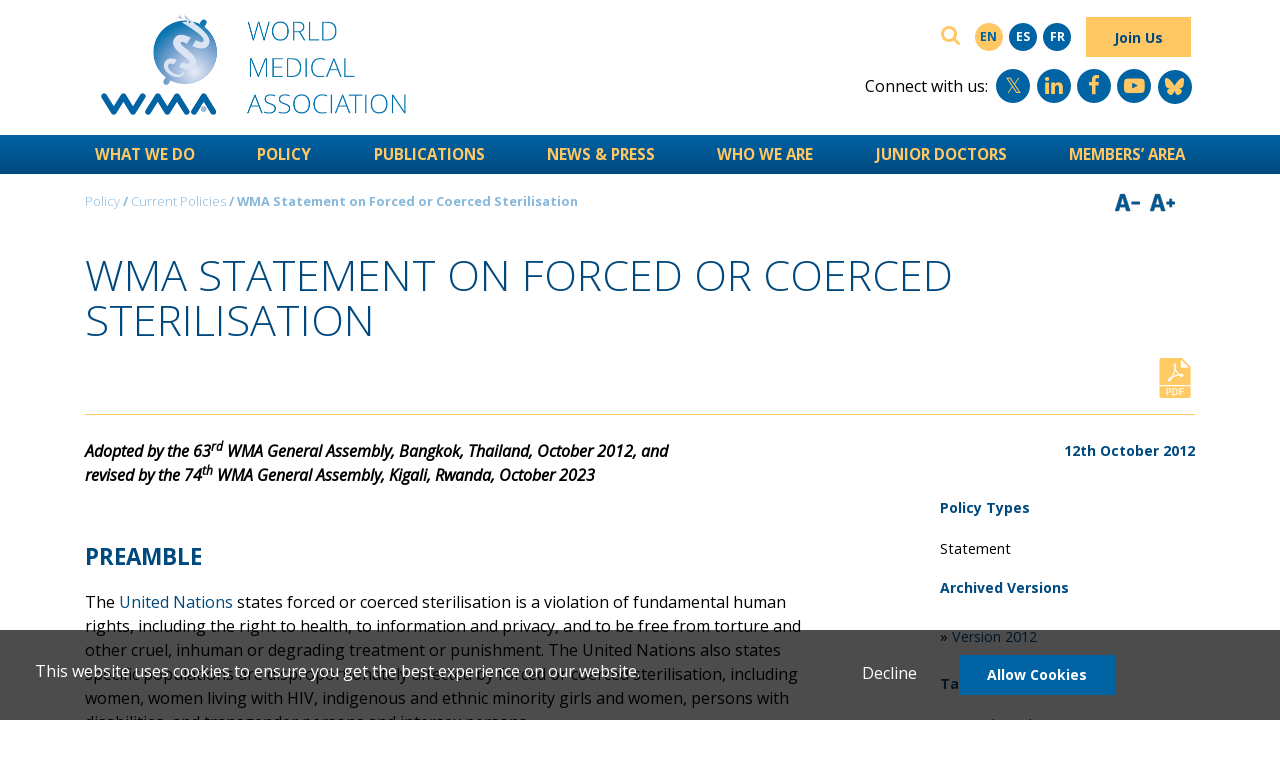

--- FILE ---
content_type: text/html; charset=UTF-8
request_url: https://www.wma.net/policies-post/wma-statement-on-forced-and-coerced-sterilisation/
body_size: 11056
content:
<!DOCTYPE html>
<html lang="en-US" class="no-skrollr">
<head>
    <meta charset="UTF-8">
    <meta name="viewport" content="initial-scale=1.0,user-scalable=no,maximum-scale=1">
    <meta name="apple-mobile-web-app-capable" content="yes">
    <meta name="HandheldFriendly" content="True">
    <link rel="apple-touch-icon-precomposed" sizes="144x144" href="https://www.wma.net/wp-content/themes/med/assets/img/logos/apple-touch-icon-144x144.png" />
    <link rel="apple-touch-icon-precomposed" sizes="152x152" href="https://www.wma.net/wp-content/themes/med/assets/img/logos/apple-touch-icon-152x152.png" />
    <link rel="icon" type="image/png" href="https://www.wma.net/wp-content/themes/med/assets/img/logos/favicon-32x32.png" sizes="32x32" />
    <link rel="icon" type="image/png" href="https://www.wma.net/wp-content/themes/med/assets/img/logos/favicon-16x16.png" sizes="16x16" />
    <meta name="application-name" content="WMA - The World Medical Association-WMA Statement on Forced or Coerced Sterilisation"/>
    <meta name="msapplication-TileColor" content="#FFFFFF" />
    <meta name="msapplication-TileImage" content="https://www.wma.net/wp-content/themes/med/assets/img/logos/mstile-144x144.png" />
    <meta property="og:title" content="WMA - The World Medical Association-WMA Statement on Forced or Coerced Sterilisation" />
        <meta property="og:image" content="https://www.wma.net/wp-content/uploads/2024/07/wma-socail-share-logo.jpg" />
    <meta property="og:image:secure_url" content="https://www.wma.net/wp-content/uploads/2024/07/wma-socail-share-logo.jpg" />
    <meta property="og:image:alt" content="WMA - The World Medical Association" />
    <meta property='og:description' content='WMA - The World Medical Association'/>
    <meta property='og:url' content='https://www.wma.net/policies-post/wma-statement-on-forced-and-coerced-sterilisation/'/>

    <title>WMA Statement on Forced or Coerced Sterilisation &#8211; WMA &#8211; The World Medical Association</title>
<meta name='robots' content='max-image-preview:large' />
<link rel="alternate" hreflang="en" href="https://www.wma.net/policies-post/wma-statement-on-forced-and-coerced-sterilisation/" />
<link rel="alternate" hreflang="es" href="https://www.wma.net/es/policies-post/declaracion-de-la-amm-sobre-la-esterilizacion-forzada/" />
<link rel="alternate" hreflang="fr" href="https://www.wma.net/fr/policies-post/prise-de-position-de-lamm-sur-la-sterilisation-forcee-et-contrainte/" />
<link rel="alternate" hreflang="x-default" href="https://www.wma.net/policies-post/wma-statement-on-forced-and-coerced-sterilisation/" />
<link rel='dns-prefetch' href='//static.hsappstatic.net' />
<link rel='dns-prefetch' href='//www.google.com' />
<link rel='dns-prefetch' href='//www.wcea.education' />
<link rel='dns-prefetch' href='//s.w.org' />
<link rel="alternate" type="application/rss+xml" title="WMA - The World Medical Association &raquo; Feed" href="https://www.wma.net/feed/" />
<link rel="alternate" type="application/rss+xml" title="WMA - The World Medical Association &raquo; Comments Feed" href="https://www.wma.net/comments/feed/" />
<script type="text/javascript">
window._wpemojiSettings = {"baseUrl":"https:\/\/s.w.org\/images\/core\/emoji\/14.0.0\/72x72\/","ext":".png","svgUrl":"https:\/\/s.w.org\/images\/core\/emoji\/14.0.0\/svg\/","svgExt":".svg","source":{"concatemoji":"https:\/\/www.wma.net\/wp-includes\/js\/wp-emoji-release.min.js?ver=6.0.11"}};
/*! This file is auto-generated */
!function(e,a,t){var n,r,o,i=a.createElement("canvas"),p=i.getContext&&i.getContext("2d");function s(e,t){var a=String.fromCharCode,e=(p.clearRect(0,0,i.width,i.height),p.fillText(a.apply(this,e),0,0),i.toDataURL());return p.clearRect(0,0,i.width,i.height),p.fillText(a.apply(this,t),0,0),e===i.toDataURL()}function c(e){var t=a.createElement("script");t.src=e,t.defer=t.type="text/javascript",a.getElementsByTagName("head")[0].appendChild(t)}for(o=Array("flag","emoji"),t.supports={everything:!0,everythingExceptFlag:!0},r=0;r<o.length;r++)t.supports[o[r]]=function(e){if(!p||!p.fillText)return!1;switch(p.textBaseline="top",p.font="600 32px Arial",e){case"flag":return s([127987,65039,8205,9895,65039],[127987,65039,8203,9895,65039])?!1:!s([55356,56826,55356,56819],[55356,56826,8203,55356,56819])&&!s([55356,57332,56128,56423,56128,56418,56128,56421,56128,56430,56128,56423,56128,56447],[55356,57332,8203,56128,56423,8203,56128,56418,8203,56128,56421,8203,56128,56430,8203,56128,56423,8203,56128,56447]);case"emoji":return!s([129777,127995,8205,129778,127999],[129777,127995,8203,129778,127999])}return!1}(o[r]),t.supports.everything=t.supports.everything&&t.supports[o[r]],"flag"!==o[r]&&(t.supports.everythingExceptFlag=t.supports.everythingExceptFlag&&t.supports[o[r]]);t.supports.everythingExceptFlag=t.supports.everythingExceptFlag&&!t.supports.flag,t.DOMReady=!1,t.readyCallback=function(){t.DOMReady=!0},t.supports.everything||(n=function(){t.readyCallback()},a.addEventListener?(a.addEventListener("DOMContentLoaded",n,!1),e.addEventListener("load",n,!1)):(e.attachEvent("onload",n),a.attachEvent("onreadystatechange",function(){"complete"===a.readyState&&t.readyCallback()})),(e=t.source||{}).concatemoji?c(e.concatemoji):e.wpemoji&&e.twemoji&&(c(e.twemoji),c(e.wpemoji)))}(window,document,window._wpemojiSettings);
</script>
<style type="text/css">
img.wp-smiley,
img.emoji {
	display: inline !important;
	border: none !important;
	box-shadow: none !important;
	height: 1em !important;
	width: 1em !important;
	margin: 0 0.07em !important;
	vertical-align: -0.1em !important;
	background: none !important;
	padding: 0 !important;
}
</style>
	<link rel='stylesheet' id='wp-block-library-css'  href='https://www.wma.net/wp-includes/css/dist/block-library/style.min.css?ver=6.0.11' type='text/css' media='all' />
<style id='global-styles-inline-css' type='text/css'>
body{--wp--preset--color--black: #000000;--wp--preset--color--cyan-bluish-gray: #abb8c3;--wp--preset--color--white: #ffffff;--wp--preset--color--pale-pink: #f78da7;--wp--preset--color--vivid-red: #cf2e2e;--wp--preset--color--luminous-vivid-orange: #ff6900;--wp--preset--color--luminous-vivid-amber: #fcb900;--wp--preset--color--light-green-cyan: #7bdcb5;--wp--preset--color--vivid-green-cyan: #00d084;--wp--preset--color--pale-cyan-blue: #8ed1fc;--wp--preset--color--vivid-cyan-blue: #0693e3;--wp--preset--color--vivid-purple: #9b51e0;--wp--preset--gradient--vivid-cyan-blue-to-vivid-purple: linear-gradient(135deg,rgba(6,147,227,1) 0%,rgb(155,81,224) 100%);--wp--preset--gradient--light-green-cyan-to-vivid-green-cyan: linear-gradient(135deg,rgb(122,220,180) 0%,rgb(0,208,130) 100%);--wp--preset--gradient--luminous-vivid-amber-to-luminous-vivid-orange: linear-gradient(135deg,rgba(252,185,0,1) 0%,rgba(255,105,0,1) 100%);--wp--preset--gradient--luminous-vivid-orange-to-vivid-red: linear-gradient(135deg,rgba(255,105,0,1) 0%,rgb(207,46,46) 100%);--wp--preset--gradient--very-light-gray-to-cyan-bluish-gray: linear-gradient(135deg,rgb(238,238,238) 0%,rgb(169,184,195) 100%);--wp--preset--gradient--cool-to-warm-spectrum: linear-gradient(135deg,rgb(74,234,220) 0%,rgb(151,120,209) 20%,rgb(207,42,186) 40%,rgb(238,44,130) 60%,rgb(251,105,98) 80%,rgb(254,248,76) 100%);--wp--preset--gradient--blush-light-purple: linear-gradient(135deg,rgb(255,206,236) 0%,rgb(152,150,240) 100%);--wp--preset--gradient--blush-bordeaux: linear-gradient(135deg,rgb(254,205,165) 0%,rgb(254,45,45) 50%,rgb(107,0,62) 100%);--wp--preset--gradient--luminous-dusk: linear-gradient(135deg,rgb(255,203,112) 0%,rgb(199,81,192) 50%,rgb(65,88,208) 100%);--wp--preset--gradient--pale-ocean: linear-gradient(135deg,rgb(255,245,203) 0%,rgb(182,227,212) 50%,rgb(51,167,181) 100%);--wp--preset--gradient--electric-grass: linear-gradient(135deg,rgb(202,248,128) 0%,rgb(113,206,126) 100%);--wp--preset--gradient--midnight: linear-gradient(135deg,rgb(2,3,129) 0%,rgb(40,116,252) 100%);--wp--preset--duotone--dark-grayscale: url('#wp-duotone-dark-grayscale');--wp--preset--duotone--grayscale: url('#wp-duotone-grayscale');--wp--preset--duotone--purple-yellow: url('#wp-duotone-purple-yellow');--wp--preset--duotone--blue-red: url('#wp-duotone-blue-red');--wp--preset--duotone--midnight: url('#wp-duotone-midnight');--wp--preset--duotone--magenta-yellow: url('#wp-duotone-magenta-yellow');--wp--preset--duotone--purple-green: url('#wp-duotone-purple-green');--wp--preset--duotone--blue-orange: url('#wp-duotone-blue-orange');--wp--preset--font-size--small: 13px;--wp--preset--font-size--medium: 20px;--wp--preset--font-size--large: 36px;--wp--preset--font-size--x-large: 42px;}.has-black-color{color: var(--wp--preset--color--black) !important;}.has-cyan-bluish-gray-color{color: var(--wp--preset--color--cyan-bluish-gray) !important;}.has-white-color{color: var(--wp--preset--color--white) !important;}.has-pale-pink-color{color: var(--wp--preset--color--pale-pink) !important;}.has-vivid-red-color{color: var(--wp--preset--color--vivid-red) !important;}.has-luminous-vivid-orange-color{color: var(--wp--preset--color--luminous-vivid-orange) !important;}.has-luminous-vivid-amber-color{color: var(--wp--preset--color--luminous-vivid-amber) !important;}.has-light-green-cyan-color{color: var(--wp--preset--color--light-green-cyan) !important;}.has-vivid-green-cyan-color{color: var(--wp--preset--color--vivid-green-cyan) !important;}.has-pale-cyan-blue-color{color: var(--wp--preset--color--pale-cyan-blue) !important;}.has-vivid-cyan-blue-color{color: var(--wp--preset--color--vivid-cyan-blue) !important;}.has-vivid-purple-color{color: var(--wp--preset--color--vivid-purple) !important;}.has-black-background-color{background-color: var(--wp--preset--color--black) !important;}.has-cyan-bluish-gray-background-color{background-color: var(--wp--preset--color--cyan-bluish-gray) !important;}.has-white-background-color{background-color: var(--wp--preset--color--white) !important;}.has-pale-pink-background-color{background-color: var(--wp--preset--color--pale-pink) !important;}.has-vivid-red-background-color{background-color: var(--wp--preset--color--vivid-red) !important;}.has-luminous-vivid-orange-background-color{background-color: var(--wp--preset--color--luminous-vivid-orange) !important;}.has-luminous-vivid-amber-background-color{background-color: var(--wp--preset--color--luminous-vivid-amber) !important;}.has-light-green-cyan-background-color{background-color: var(--wp--preset--color--light-green-cyan) !important;}.has-vivid-green-cyan-background-color{background-color: var(--wp--preset--color--vivid-green-cyan) !important;}.has-pale-cyan-blue-background-color{background-color: var(--wp--preset--color--pale-cyan-blue) !important;}.has-vivid-cyan-blue-background-color{background-color: var(--wp--preset--color--vivid-cyan-blue) !important;}.has-vivid-purple-background-color{background-color: var(--wp--preset--color--vivid-purple) !important;}.has-black-border-color{border-color: var(--wp--preset--color--black) !important;}.has-cyan-bluish-gray-border-color{border-color: var(--wp--preset--color--cyan-bluish-gray) !important;}.has-white-border-color{border-color: var(--wp--preset--color--white) !important;}.has-pale-pink-border-color{border-color: var(--wp--preset--color--pale-pink) !important;}.has-vivid-red-border-color{border-color: var(--wp--preset--color--vivid-red) !important;}.has-luminous-vivid-orange-border-color{border-color: var(--wp--preset--color--luminous-vivid-orange) !important;}.has-luminous-vivid-amber-border-color{border-color: var(--wp--preset--color--luminous-vivid-amber) !important;}.has-light-green-cyan-border-color{border-color: var(--wp--preset--color--light-green-cyan) !important;}.has-vivid-green-cyan-border-color{border-color: var(--wp--preset--color--vivid-green-cyan) !important;}.has-pale-cyan-blue-border-color{border-color: var(--wp--preset--color--pale-cyan-blue) !important;}.has-vivid-cyan-blue-border-color{border-color: var(--wp--preset--color--vivid-cyan-blue) !important;}.has-vivid-purple-border-color{border-color: var(--wp--preset--color--vivid-purple) !important;}.has-vivid-cyan-blue-to-vivid-purple-gradient-background{background: var(--wp--preset--gradient--vivid-cyan-blue-to-vivid-purple) !important;}.has-light-green-cyan-to-vivid-green-cyan-gradient-background{background: var(--wp--preset--gradient--light-green-cyan-to-vivid-green-cyan) !important;}.has-luminous-vivid-amber-to-luminous-vivid-orange-gradient-background{background: var(--wp--preset--gradient--luminous-vivid-amber-to-luminous-vivid-orange) !important;}.has-luminous-vivid-orange-to-vivid-red-gradient-background{background: var(--wp--preset--gradient--luminous-vivid-orange-to-vivid-red) !important;}.has-very-light-gray-to-cyan-bluish-gray-gradient-background{background: var(--wp--preset--gradient--very-light-gray-to-cyan-bluish-gray) !important;}.has-cool-to-warm-spectrum-gradient-background{background: var(--wp--preset--gradient--cool-to-warm-spectrum) !important;}.has-blush-light-purple-gradient-background{background: var(--wp--preset--gradient--blush-light-purple) !important;}.has-blush-bordeaux-gradient-background{background: var(--wp--preset--gradient--blush-bordeaux) !important;}.has-luminous-dusk-gradient-background{background: var(--wp--preset--gradient--luminous-dusk) !important;}.has-pale-ocean-gradient-background{background: var(--wp--preset--gradient--pale-ocean) !important;}.has-electric-grass-gradient-background{background: var(--wp--preset--gradient--electric-grass) !important;}.has-midnight-gradient-background{background: var(--wp--preset--gradient--midnight) !important;}.has-small-font-size{font-size: var(--wp--preset--font-size--small) !important;}.has-medium-font-size{font-size: var(--wp--preset--font-size--medium) !important;}.has-large-font-size{font-size: var(--wp--preset--font-size--large) !important;}.has-x-large-font-size{font-size: var(--wp--preset--font-size--x-large) !important;}
</style>
<link rel='stylesheet' id='med-main-css'  href='https://www.wma.net/wp-content/themes/med/style.min.css?ver=20161129' type='text/css' media='all' />
<script type='text/javascript' src='https://static.hsappstatic.net/jquery-libs/static-1.48/jquery/jquery-2.1.3.js?ver=2.1.3' id='jQuery-js'></script>
<script type='text/javascript' src='https://www.wma.net/wp-content/themes/med/app.js?ver=20161129' id='med-main-js'></script>
<script type='text/javascript' src='https://www.google.com/recaptcha/api.js?ver=20170104' id='gp-recaptcha-js'></script>
<script type='text/javascript' src='https://www.wcea.education/files/assets/js/resizer.js?ver=4.1.1' id='resizer-js'></script>
<link rel="https://api.w.org/" href="https://www.wma.net/wp-json/" /><link rel="EditURI" type="application/rsd+xml" title="RSD" href="https://www.wma.net/xmlrpc.php?rsd" />
<link rel="wlwmanifest" type="application/wlwmanifest+xml" href="https://www.wma.net/wp-includes/wlwmanifest.xml" /> 
<meta name="generator" content="WordPress 6.0.11" />
<link rel="canonical" href="https://www.wma.net/policies-post/wma-statement-on-forced-and-coerced-sterilisation/" />
<link rel='shortlink' href='https://www.wma.net/?p=6817' />
<link rel="alternate" type="application/json+oembed" href="https://www.wma.net/wp-json/oembed/1.0/embed?url=https%3A%2F%2Fwww.wma.net%2Fpolicies-post%2Fwma-statement-on-forced-and-coerced-sterilisation%2F" />
<link rel="alternate" type="text/xml+oembed" href="https://www.wma.net/wp-json/oembed/1.0/embed?url=https%3A%2F%2Fwww.wma.net%2Fpolicies-post%2Fwma-statement-on-forced-and-coerced-sterilisation%2F&#038;format=xml" />
<meta name="generator" content="WPML ver:4.8.1 stt:1,4,2;" />
    <!-- Start Analytics GA4 -->
        <!-- End Analytics GA4-->
</head>
<body class="policies-template-default single single-policies postid-6817">

<div id="wma-wrapper" class="site">
    <header id="masthead" class="site-header">
        <div class="container">
            <div class="row row_masthead">
                <div id="logo" class="col-sm-12 col-md-6 offset-md-0 text-sm-center text-md-left col-masthead__left">
                    <a href="https://www.wma.net" title="The World Medical Association">
                        <img src="https://www.wma.net/wp-content/themes/med/assets/img/logos/logo_top_en.png" class="img-fluid toleft" alt="The World Medical Association"></a>
                </div><!-- //.col-masthead__left -->
                <div class="col-sm-12 col-md-6 text-xs-center text-md-right col-masthead__right">
                    <div class="row">
                        <div class="col-sm-12 col-md-12 text-md-right col-search">
                            <form class="navbar-form" role="search" action="https://www.wma.net">
                                <div class="input-group">
                                    <input type="hidden" name="search_type" value="general" />
                                    <input name='s' type="text" class="form-control" placeholder="Search..." maxlength="50">
                                    <span class="input-group-btn">
                                        <button type="submit" class="btn btn-default">
                                            <span class="fa fa-search fa">
                                                <span class="sr-only">Search</span>
                                            </span>
                                        </button>
                                    </span>
                                </div>
                            </form>
                            <div class="nav-utility">
                                <ul class='language-switcher'><li class='active-language'><a class='lan' href='#'><span>en</span></a></li><li><a class='lan' href='https://www.wma.net/es/policies-post/declaracion-de-la-amm-sobre-la-esterilizacion-forzada/'><span>es</span></a></li><li><a class='lan' href='https://www.wma.net/fr/policies-post/prise-de-position-de-lamm-sur-la-sterilisation-forcee-et-contrainte/'><span>fr</span></a></li><li><a class='btn wma-btn' href='https://www.wma.net/sign-up/'>Join Us</a></li></ul></ul>                            </div>
                        </div>
                        <!-- Social Media icon -->
                        <div class="col-sm-12 col-md-12 text-md-right col-social">
                            <div class="nav-utility-social">
                                <span>Connect with us: </span><ul class='social-icons'><li><a class='social' href='https://x.com/medwma'><i class='fa fa-twitter' aria-hidden='true'></i></a></li><li><a class='social' href='https://fr.linkedin.com/company/world-medical-association'><i class='fa fa-linkedin' aria-hidden='true'></i></a></li><li><a class='social' href='https://www.facebook.com/WorldMedicalAssociation/'><i class='fa fa-facebook' aria-hidden='true'></i></a></li><li><a class='social' href='https://www.youtube.com/user/worldmedassociation'><i class='fa fa-youtube-play' aria-hidden='true'></i></a></li><li><a class='social' href='https://bsky.app/profile/medwma.bsky.social'><svg xmlns="http://www.w3.org/2000/svg" fill="none" viewBox="0 0 568 501"><path fill="#ffc864" d="M123.121 33.664C188.241 82.553 258.281 181.68 284 234.873c25.719-53.192 95.759-152.32 160.879-201.21C491.866-1.611 568-28.906 568 57.947c0 17.346-9.945 145.713-15.778 166.555-20.275 72.453-94.155 90.933-159.875 79.748C507.222 323.8 536.444 388.56 473.333 453.32c-119.86 122.992-172.272-30.859-185.702-70.281-2.462-7.227-3.614-10.608-3.631-7.733-.017-2.875-1.169.506-3.631 7.733-13.43 39.422-65.842 193.273-185.702 70.281-63.111-64.76-33.89-129.52 80.986-149.071-65.72 11.185-139.6-7.295-159.875-79.748C9.945 203.659 0 75.291 0 57.946 0-28.906 76.135-1.612 123.121 33.664Z"></path></svg></a></li></ul>                            </div>
                        </div>
                        <!-- ./Social Media Icon -->

                    </div><!-- row -->
                </div><!-- //.col-masthead__right -->
            </div><!-- row_masthead -->
            <div class="clearfix"></div>        </div><!-- container -->
        <nav class="main-navigation">
            <div class="container-fluid nav-container">
                <div class="container container-top-nav">
                    
				<a class='mobile-menu-icon animated hidden-lg-up' href=''><i class='fa fa-bars fa-2x'></i></a>
				<a class='mobile-menu-close animated hidden toright' href='' style='display: none;'><i class='fa fa-times-circle fa-2x'></i></a><ul class='main-ul main-nav animated hidden-md-down'>
					<li class='level-1 '>
						<a href='https://www.wma.net/what-we-do/' target='_self' class='level-1-heading'>What We Do</a>
						<div class='level-2'>
							<div class='container'>
								<div class='row'> <!-- Main Row --><hr />
									<div class='col-md-12 col-lg-12'> <!-- Menu Items -->
										<div class='row'> <!-- Level 2 Child Row -->
											<div class='col-md-12 col-lg-4 no-children '><span class='icon see-more-icon plus'><i class='fa fa-plus'></i></span><a href='https://www.wma.net/what-we-do/medical-ethics/' target='_self' class='level-2-heading heading'>Medical Ethics</a><hr/><ul class='level-3'><li class='no-children '><span class='icon no-child'>&nbsp;</span><a href='https://www.wma.net/what-we-do/medical-ethics/declaration-of-geneva/' class='heading' target=''>Declaration of Geneva</a></li><li class='no-children '><span class='icon no-child'>&nbsp;</span><a href='https://www.wma.net/what-we-do/medical-ethics/declaration-of-helsinki/' class='heading' target=''>Declaration of Helsinki</a></li><li class='no-children '><span class='icon no-child'>&nbsp;</span><a href='https://www.wma.net/what-we-do/medical-ethics/declaration-of-tokyo/' class='heading' target=''>Declaration of Tokyo</a></li><li class='no-children '><span class='icon no-child'>&nbsp;</span><a href='https://www.wma.net/what-we-do/medical-ethics/declaration-of-taipei/' class='heading' target=''>Declaration of Taipei</a></li></ul>
											</div>
											<div class='col-md-12 col-lg-4 no-children '><span class='icon see-more-icon plus'><i class='fa fa-plus'></i></span><a href='https://www.wma.net/what-we-do/human-rights/' target='_self' class='level-2-heading heading'>Human Rights</a><hr/><ul class='level-3'><li class='no-children '><span class='icon no-child'>&nbsp;</span><a href='https://www.wma.net/what-we-do/human-rights/right-to-health/' class='heading' target=''>Right to Health</a></li><li class='no-children '><span class='icon no-child'>&nbsp;</span><a href='https://www.wma.net/what-we-do/human-rights/physicians-in-distress/' class='heading' target=''>Physicians in Distress</a></li><li class='no-children '><span class='icon no-child'>&nbsp;</span><a href='https://www.wma.net/what-we-do/human-rights/torture-prevention/' class='heading' target=''>Torture Prevention</a></li><li class='no-children '><span class='icon no-child'>&nbsp;</span><a href='https://www.wma.net/what-we-do/human-rights/women-and-health/' class='heading' target=''>Women and Health</a></li><li class='no-children '><span class='icon no-child'>&nbsp;</span><a href='https://www.wma.net/what-we-do/human-rights/lgbt/' class='heading' target=''>LGBT</a></li></ul>
											</div>
											<div class='col-md-12 col-lg-4 no-children '><span class='icon see-more-icon plus'><i class='fa fa-plus'></i></span><a href='https://www.wma.net/what-we-do/public-health/' target='_self' class='level-2-heading heading'>Public Health</a><hr/><ul class='level-3'><li class='no-children '><span class='icon no-child'>&nbsp;</span><a href='https://www.wma.net/what-we-do/public-health/non-communicable-diseases/' class='heading' target=''>Non-Communicable Diseases</a></li><li class='no-children '><span class='icon no-child'>&nbsp;</span><a href='https://www.wma.net/what-we-do/public-health/communicable-diseases/' class='heading' target=''>Communicable Diseases</a></li><li class='no-children '><span class='icon no-child'>&nbsp;</span><a href='https://www.wma.net/what-we-do/public-health/climate-change/' class='heading' target=''>Climate Change</a></li><li class='no-children '><span class='icon no-child'>&nbsp;</span><a href='https://www.wma.net/what-we-do/public-health/chemicals/' class='heading' target=''>Chemicals</a></li><li class='no-children '><span class='icon no-child'>&nbsp;</span><a href='https://www.wma.net/what-we-do/public-health/green-health/' class='heading' target=''>Green Health</a></li><li class='no-children '><span class='icon no-child'>&nbsp;</span><a href='https://www.wma.net/what-we-do/public-health/social-determinants/' class='heading' target=''>Social Determinants</a></li></ul>
											</div>
										</div> <!-- End Level 2 Child Row -->
										<div class='row'> <!-- Level 2 Child Row -->
											<div class='col-md-12 col-lg-4 no-children '><span class='icon no-child'>&nbsp;</span><a href='https://www.wma.net/what-we-do/health-systems/' target='_self' class='level-2-heading heading'>Health Systems</a><hr/>
											</div>
											<div class='col-md-12 col-lg-4 no-children '><span class='icon no-child'>&nbsp;</span><a href='https://www.wma.net/what-we-do/cpw-initiative/' target='_self' class='level-2-heading heading'>Caring Physicians of the World Initiative</a><hr/>
											</div>
											<div class='col-md-12 col-lg-4 no-children '><span class='icon see-more-icon plus'><i class='fa fa-plus'></i></span><a href='https://www.wma.net/what-we-do/campaigns/' target='_self' class='level-2-heading heading'>Campaigns</a><hr/><ul class='level-3'><li class='no-children '><span class='icon no-child'>&nbsp;</span><a href='https://www.wma.net/what-we-do/campaigns/influenza/' class='heading' target=''>Influenza</a></li><li class='no-children '><span class='icon no-child'>&nbsp;</span><a href='https://www.wma.net/what-we-do/campaigns/health-care-in-danger/' class='heading' target=''>Health Care in Danger</a></li><li class='no-children '><span class='icon no-child'>&nbsp;</span><a href='https://www.wma.net/what-we-do/campaigns/african-forum-project/' class='heading' target=''>African Forum Project</a></li></ul>
											</div>
										</div> <!-- End Level 2 Child Row -->
										<div class='row'> <!-- Level 2 Child Row -->
											<div class='col-md-12 col-lg-4 no-children '><span class='icon no-child'>&nbsp;</span><a href='https://www.wma.net/what-we-do/events/' target='_self' class='level-2-heading heading'>Events</a><hr/>
											</div>
											<div class='col-md-12 col-lg-4 no-children '><span class='icon see-more-icon plus'><i class='fa fa-plus'></i></span><a href='https://www.wma.net/what-we-do/education/' target='_self' class='level-2-heading heading'>Educational Resources</a><hr/><ul class='level-3'><li class='no-children '><span class='icon no-child'>&nbsp;</span><a href='https://www.wma.net/?page_id=13050' class='heading' target=''>WCEA CME Courses</a></li><li class='no-children '><span class='icon no-child'>&nbsp;</span><a href='https://www.wma.net/what-we-do/education/medical-ethics-manual/' class='heading' target=''>Medical Ethics Manual</a></li><li class='no-children '><span class='icon no-child'>&nbsp;</span><a href='https://www.wma.net/what-we-do/education/medical-ethics-course/' class='heading' target=''>Medical Ethics Course</a></li><li class='no-children '><span class='icon no-child'>&nbsp;</span><a href='https://www.wma.net/what-we-do/cpw-initiative/' class='heading' target=''>CPW Leadership Course</a></li><li class='no-children '><span class='icon no-child'>&nbsp;</span><a href='https://www.wma.net/?page_id=75' class='heading' target=''>Multidrug-Resistant Tuberculosis Course</a></li><li class='no-children '><span class='icon no-child'>&nbsp;</span><a href='https://www.wma.net/?page_id=77' class='heading' target=''>Tuberculosis Refresher Course</a></li><li class='no-children '><span class='icon no-child'>&nbsp;</span><a href='https://www.wma.net/what-we-do/education/prison-medicine/' class='heading' target=''>Prison Medicine</a></li><li class='no-children '><span class='icon no-child'>&nbsp;</span><a href='https://www.wma.net/?page_id=81' class='heading' target=''>Antimicrobial Resistance Course</a></li><li class='no-children '><span class='icon no-child'>&nbsp;</span><a href='https://www.wma.net/what-we-do/education/trree/' class='heading' target=''>Training and Resources in Research Ethics Evaluation</a></li><li class='no-children '><span class='icon no-child'>&nbsp;</span><a href='https://www.wma.net/what-we-do/education/health-care-in-danger/' class='heading' target=''>Health Care in Danger</a></li><li class='no-children '><span class='icon no-child'>&nbsp;</span><a href='https://www.wma.net/what-we-do/education/tobacco/' class='heading' target=''>Tobacco</a></li><li class='no-children '><span class='icon no-child'>&nbsp;</span><a href='https://www.wma.net/what-we-do/education/my-green-doctor/' class='heading' target=''>My Green Doctor</a></li><li class='no-children '><span class='icon no-child'>&nbsp;</span><a href='https://www.wma.net/what-we-do/education/anti-counterfeit/' class='heading' target=''>Anti-counterfeit</a></li><li class='no-children '><span class='icon no-child'>&nbsp;</span><a href='https://www.wma.net/what-we-do/education/workplace-wellness/' class='heading' target=''>Workplace Wellness</a></li><li class='no-children '><span class='icon no-child'>&nbsp;</span><a href='https://www.wma.net/what-we-do/education/social-determinants-of-health-course/' class='heading' target=''>Social Determinants of Health Course</a></li></ul>
											</div>
											<div class='col-md-12 col-lg-4 no-children '><span class='icon no-child'>&nbsp;</span><a href='https://www.wma.net/what-we-do/activity-reports/' target='_self' class='level-2-heading heading'>Activity Reports</a><hr/>
											</div>
										</div> <!-- End Level 2 Child Row -->
										<div class='row'> <!-- Level 2 Child Row -->
											<div class='col-md-12 col-lg-4 no-children '><span class='icon no-child'>&nbsp;</span><a href='https://www.wma.net/what-we-do/wma-strategic-plan/' target='_self' class='level-2-heading heading'>WMA Strategic Plan</a><hr/>
											</div>
										</div> <!-- End Level 2 Child Row -->
									</div> <!-- End Menu Items -->
								</div> <!-- End Main Row -->
							</div> <!-- End Container -->
						</div> <!-- End Level-2 -->
					</li> <!-- End li -->
					<li class='level-1 '>
						<a href='https://www.wma.net/policy/' target='_self' class='level-1-heading'>Policy</a>
						<div class='level-2'>
							<div class='container'>
								<div class='row'> <!-- Main Row --><hr />
									<div class='col-md-12 col-lg-12'> <!-- Menu Items -->
										<div class='row'> <!-- Level 2 Child Row -->
											<div class='col-md-12 col-lg-4 no-children '><span class='icon no-child'>&nbsp;</span><a href='https://www.wma.net/policy/current-policies/' target='_self' class='level-2-heading heading'>Current Policies</a><hr/>
											</div>
											<div class='col-md-12 col-lg-4 no-children '><span class='icon no-child'>&nbsp;</span><a href='https://www.wma.net/policy/council-resolutions/' target='_self' class='level-2-heading heading'>Council Resolutions</a><hr/>
											</div>
											<div class='col-md-12 col-lg-4 no-children '><span class='icon no-child'>&nbsp;</span><a href='https://www.wma.net/policy/archived-policies/' target='_self' class='level-2-heading heading'>Archived Policies</a><hr/>
											</div>
										</div> <!-- End Level 2 Child Row -->
										<div class='row'> <!-- Level 2 Child Row -->
											<div class='col-md-12 col-lg-4 no-children '><span class='icon no-child'>&nbsp;</span><a href='https://www.wma.net/policy/archived-council-resolutions/' target='_self' class='level-2-heading heading'>Archived Council Resolutions</a><hr/>
											</div>
										</div> <!-- End Level 2 Child Row -->
									</div> <!-- End Menu Items -->
								</div> <!-- End Main Row -->
							</div> <!-- End Container -->
						</div> <!-- End Level-2 -->
					</li> <!-- End li -->
					<li class='level-1 '>
						<a href='https://www.wma.net/publications/' target='_self' class='level-1-heading'>Publications</a>
						<div class='level-2'>
							<div class='container'>
								<div class='row'> <!-- Main Row --><hr />
									<div class='col-md-12 col-lg-12'> <!-- Menu Items -->
										<div class='row'> <!-- Level 2 Child Row -->
											<div class='col-md-12 col-lg-4 no-children '><span class='icon no-child'>&nbsp;</span><a href='https://www.wma.net/publications/world-medical-journal/' target='_self' class='level-2-heading heading'>World Medical Journal</a><hr/>
											</div>
											<div class='col-md-12 col-lg-4 no-children '><span class='icon no-child'>&nbsp;</span><a href='https://www.wma.net/what-we-do/education/medical-ethics-manual/' target='_self' class='level-2-heading heading'>Medical Ethics Manual</a><hr/>
											</div>
											<div class='col-md-12 col-lg-4 no-children '><span class='icon no-child'>&nbsp;</span><a href='https://www.wma.net/publications/wma-annual-report/' target='_self' class='level-2-heading heading'>WMA Annual Reports</a><hr/>
											</div>
										</div> <!-- End Level 2 Child Row -->
										<div class='row'> <!-- Level 2 Child Row -->
											<div class='col-md-12 col-lg-4 no-children '><span class='icon no-child'>&nbsp;</span><a href='https://www.wma.net/publications/background-documents/' target='_self' class='level-2-heading heading'>Background Documents</a><hr/>
											</div>
											<div class='col-md-12 col-lg-4 no-children '><span class='icon no-child'>&nbsp;</span><a href='https://www.wma.net/publications/toolkits/' target='_self' class='level-2-heading heading'>Toolkits</a><hr/>
											</div>
											<div class='col-md-12 col-lg-4 no-children '><span class='icon no-child'>&nbsp;</span><a href='https://www.wma.net/publications/wma-doh-1964-2024/' target='_self' class='level-2-heading heading'>WMA DoH 1964-2024</a><hr/>
											</div>
										</div> <!-- End Level 2 Child Row -->
										<div class='row'> <!-- Level 2 Child Row -->
											<div class='col-md-12 col-lg-4 no-children '><span class='icon no-child'>&nbsp;</span><a href='https://www.wma.net/publications/speaking_books/' target='_self' class='level-2-heading heading'>Speaking Books</a><hr/>
											</div>
										</div> <!-- End Level 2 Child Row -->
									</div> <!-- End Menu Items -->
								</div> <!-- End Main Row -->
							</div> <!-- End Container -->
						</div> <!-- End Level-2 -->
					</li> <!-- End li -->
					<li class='level-1 '>
						<a href='https://www.wma.net/news-press/' target='_self' class='level-1-heading'>News &#038; Press</a>
						<div class='level-2'>
							<div class='container'>
								<div class='row'> <!-- Main Row --><hr />
									<div class='col-md-12 col-lg-12'> <!-- Menu Items -->
										<div class='row'> <!-- Level 2 Child Row -->
											<div class='col-md-12 col-lg-4 no-children '><span class='icon no-child'>&nbsp;</span><a href='https://www.wma.net/news-press/press-contact/' target='_self' class='level-2-heading heading'>Press Contact</a><hr/>
											</div>
											<div class='col-md-12 col-lg-4 no-children '><span class='icon no-child'>&nbsp;</span><a href='https://www.wma.net/news-press/press-releases/' target='_self' class='level-2-heading heading'>Press Releases</a><hr/>
											</div>
											<div class='col-md-12 col-lg-4 no-children '><span class='icon no-child'>&nbsp;</span><a href='https://www.wma.net/news-press/media-mentions/' target='_self' class='level-2-heading heading'>Media Mentions</a><hr/>
											</div>
										</div> <!-- End Level 2 Child Row -->
										<div class='row'> <!-- Level 2 Child Row -->
											<div class='col-md-12 col-lg-4 no-children '><span class='icon no-child'>&nbsp;</span><a href='https://www.wma.net/news-press/speeches-talks-interviews/' target='_self' class='level-2-heading heading'>Speeches, Talks, Interviews</a><hr/>
											</div>
											<div class='col-md-12 col-lg-4 no-children '><span class='icon no-child'>&nbsp;</span><a href='https://www.wma.net/news-press/interventions/' target='_self' class='level-2-heading heading'>Interventions, WHO Governance</a><hr/>
											</div>
											<div class='col-md-12 col-lg-4 no-children '><span class='icon no-child'>&nbsp;</span><a href='https://www.wma.net/news-press/public-statements-open-letters/' target='_self' class='level-2-heading heading'>Public Statements, Open Letters</a><hr/>
											</div>
										</div> <!-- End Level 2 Child Row -->
										<div class='row'> <!-- Level 2 Child Row -->
											<div class='col-md-12 col-lg-4 no-children '><span class='icon no-child'>&nbsp;</span><a href='https://www.wma.net/news-press/blogs/' target='_self' class='level-2-heading heading'>Blogs</a><hr/>
											</div>
										</div> <!-- End Level 2 Child Row -->
									</div> <!-- End Menu Items -->
								</div> <!-- End Main Row -->
							</div> <!-- End Container -->
						</div> <!-- End Level-2 -->
					</li> <!-- End li -->
					<li class='level-1 '>
						<a href='https://www.wma.net/who-we-are/' target='_self' class='level-1-heading'>Who We Are</a>
						<div class='level-2'>
							<div class='container'>
								<div class='row'> <!-- Main Row --><hr />
									<div class='col-md-12 col-lg-12'> <!-- Menu Items -->
										<div class='row'> <!-- Level 2 Child Row -->
											<div class='col-md-12 col-lg-4 no-children '><span class='icon no-child'>&nbsp;</span><a href='https://www.wma.net/who-we-are/about-us/' target='_self' class='level-2-heading heading'>About us</a><hr/>
											</div>
											<div class='col-md-12 col-lg-4 no-children '><span class='icon no-child'>&nbsp;</span><a href='https://www.wma.net/who-we-are/members/' target='_self' class='level-2-heading heading'>Members</a><hr/>
											</div>
											<div class='col-md-12 col-lg-4 no-children '><span class='icon no-child'>&nbsp;</span><a href='https://www.wma.net/who-we-are/structure/' target='_self' class='level-2-heading heading'>Structure</a><hr/>
											</div>
										</div> <!-- End Level 2 Child Row -->
										<div class='row'> <!-- Level 2 Child Row -->
											<div class='col-md-12 col-lg-4 no-children '><span class='icon no-child'>&nbsp;</span><a href='https://www.wma.net/who-we-are/leaders/' target='_self' class='level-2-heading heading'>Leaders</a><hr/>
											</div>
											<div class='col-md-12 col-lg-4 no-children '><span class='icon no-child'>&nbsp;</span><a href='https://www.wma.net/who-we-are/official-advisors/' target='_self' class='level-2-heading heading'>Official Advisors (2025-2026)</a><hr/>
											</div>
											<div class='col-md-12 col-lg-4 no-children '><span class='icon no-child'>&nbsp;</span><a href='https://www.wma.net/who-we-are/secretariat/' target='_self' class='level-2-heading heading'>Secretariat</a><hr/>
											</div>
										</div> <!-- End Level 2 Child Row -->
										<div class='row'> <!-- Level 2 Child Row -->
											<div class='col-md-12 col-lg-4 no-children '><span class='icon see-more-icon plus'><i class='fa fa-plus'></i></span><a href='https://www.wma.net/who-we-are/history/' target='_self' class='level-2-heading heading'>History</a><hr/><ul class='level-3'><li class='no-children '><span class='icon no-child'>&nbsp;</span><a href='https://www.wma.net/who-we-are/history/general-assemblies/' class='heading' target=''>General Assemblies</a></li><li class='no-children '><span class='icon no-child'>&nbsp;</span><a href='https://www.wma.net/who-we-are/history/past-leaders/' class='heading' target=''>Past Leaders</a></li><li class='no-children '><span class='icon no-child'>&nbsp;</span><a href='https://www.wma.net/who-we-are/history/honoured-guests/' class='heading' target=''>Honoured Guests</a></li><li class='no-children '><span class='icon no-child'>&nbsp;</span><a href='https://www.wma.net/who-we-are/history/officials/' class='heading' target=''>Officials</a></li></ul>
											</div>
											<div class='col-md-12 col-lg-4 no-children '><span class='icon see-more-icon plus'><i class='fa fa-plus'></i></span><a href='https://www.wma.net/who-we-are/alliance-and-partner/' target='_self' class='level-2-heading heading'>Alliance and Partners</a><hr/><ul class='level-3'><li class='no-children '><span class='icon no-child'>&nbsp;</span><a href='https://www.wma.net/who-we-are/alliance-and-partner/official-relationship/' class='heading' target=''>Official Relationship</a></li><li class='no-children '><span class='icon no-child'>&nbsp;</span><a href='https://www.wma.net/who-we-are/alliance-and-partner/partners/' class='heading' target=''>Partners</a></li></ul>
											</div>
										</div> <!-- End Level 2 Child Row -->
									</div> <!-- End Menu Items -->
								</div> <!-- End Main Row -->
							</div> <!-- End Container -->
						</div> <!-- End Level-2 -->
					</li> <!-- End li -->
					<li class='level-1 '>
						<a href='https://www.wma.net/junior-doctors/' target='_self' class='level-1-heading'>Junior Doctors</a>
						<div class='level-2'>
							<div class='container'>
								<div class='row'> <!-- Main Row --><hr />
									<div class='col-md-12 col-lg-12'> <!-- Menu Items -->
										<div class='row'> <!-- Level 2 Child Row -->
											<div class='col-md-12 col-lg-4 no-children '><span class='icon no-child'>&nbsp;</span><a href='https://www.wma.net/junior-doctors/about-us/' target='_self' class='level-2-heading heading'>About Us</a><hr/>
											</div>
											<div class='col-md-12 col-lg-4 no-children '><span class='icon no-child'>&nbsp;</span><a href='https://www.wma.net/junior-doctors/membership/' target='_self' class='level-2-heading heading'>Membership</a><hr/>
											</div>
											<div class='col-md-12 col-lg-4 no-children '><span class='icon no-child'>&nbsp;</span><a href='https://www.wma.net/junior-doctors/publications/' target='_self' class='level-2-heading heading'>Documents</a><hr/>
											</div>
										</div> <!-- End Level 2 Child Row -->
										<div class='row'> <!-- Level 2 Child Row -->
											<div class='col-md-12 col-lg-4 no-children '><span class='icon no-child'>&nbsp;</span><a href='https://www.wma.net/junior-doctors/news/' target='_self' class='level-2-heading heading'>Bulletins</a><hr/>
											</div>
											<div class='col-md-12 col-lg-4 no-children '><span class='icon no-child'>&nbsp;</span><a href='https://www.wma.net/junior-doctors/meetings/' target='_self' class='level-2-heading heading'>Meetings</a><hr/>
											</div>
											<div class='col-md-12 col-lg-4 no-children '><span class='icon no-child'>&nbsp;</span><a href='https://www.wma.net/junior-doctors/links/' target='_self' class='level-2-heading heading'>Links</a><hr/>
											</div>
										</div> <!-- End Level 2 Child Row -->
										<div class='row'> <!-- Level 2 Child Row -->
											<div class='col-md-12 col-lg-4 no-children '><span class='icon no-child'>&nbsp;</span><a href='https://www.wma.net/junior-doctors/contact-us/' target='_self' class='level-2-heading heading'>Contact Us</a><hr/>
											</div>
										</div> <!-- End Level 2 Child Row -->
									</div> <!-- End Menu Items -->
								</div> <!-- End Main Row -->
							</div> <!-- End Container -->
						</div> <!-- End Level-2 -->
					</li> <!-- End li -->
					<li class='level-1 '>
						<a href='https://www.wma.net/members-area/' target='_self' class='level-1-heading'>Members’ Area</a>
						<div class='level-2'>
							<div class='container'>
								<div class='row'> <!-- Main Row --><hr />
									<div class='col-md-12 col-lg-12'> <!-- Menu Items -->
										<div class='row'> <!-- Level 2 Child Row -->
											<div class='col-md-12 col-lg-4 no-children '><span class='icon no-child'>&nbsp;</span><a href='https://www.wma.net/sign-up/' target='_self' class='level-2-heading heading'>Sign Up</a><hr/>
											</div>
											<div class='col-md-12 col-lg-4 no-children '><span class='icon no-child'>&nbsp;</span><a href='https://www.wma.net/members-area/working-documents/' target='_self' class='level-2-heading heading'>Working Documents</a><hr/>
											</div>
											<div class='col-md-12 col-lg-4 no-children '><span class='icon see-more-icon plus'><i class='fa fa-plus'></i></span><a href='https://www.wma.net/members-area/standing-documents/' target='_self' class='level-2-heading heading'>Standing Documents</a><hr/><ul class='level-3'><li class='no-children '><span class='icon no-child'>&nbsp;</span><a href='https://www.wma.net/members-area/standing-documents/terms-of-reference/' class='heading' target=''>Terms of Reference</a></li></ul>
											</div>
										</div> <!-- End Level 2 Child Row -->
										<div class='row'> <!-- Level 2 Child Row -->
											<div class='col-md-12 col-lg-4 no-children '><span class='icon no-child'>&nbsp;</span><a href='https://www.wma.net/members-area/guides-and-forms/' target='_self' class='level-2-heading heading'>Guides and Forms</a><hr/>
											</div>
											<div class='col-md-12 col-lg-4 no-children '><span class='icon see-more-icon plus'><i class='fa fa-plus'></i></span><a href='https://www.wma.net/members-area/services-events/' target='_self' class='level-2-heading heading'>Services &#038; Events</a><hr/><ul class='level-3'><li class='no-children '><span class='icon no-child'>&nbsp;</span><a href='https://www.wma.net/members-area/services-events/workgroup-information/' class='heading' target=''>Workgroup Information</a></li><li class='no-children '><span class='icon no-child'>&nbsp;</span><a href='https://www.wma.net/members-area/services-events/event-related-information/' class='heading' target=''>Event-related Information</a></li><li class='no-children '><span class='icon no-child'>&nbsp;</span><a href='https://www.wma.net/members-area/services-events/wma-calendar/' class='heading' target=''>WMA Calendar</a></li><li class='no-children '><span class='icon no-child'>&nbsp;</span><a href='https://www.wma.net/members-area/services-events/invitations-to-external-meetings/' class='heading' target=''>Invitations to External Meetings</a></li></ul>
											</div>
										</div> <!-- End Level 2 Child Row -->
									</div> <!-- End Menu Items -->
								</div> <!-- End Main Row -->
							</div> <!-- End Container -->
						</div> <!-- End Level-2 -->
					</li> <!-- End li -->
				</ul>
                </div>
            </div>
        </nav>
    </header>
    <div class="clearfix"></div>
<div id="policies-single" class="main-content">
    <div class="container"> 
		<div class='row'>
			<div class='col-sm-12 col-md-6 breadcrumbs'>
				<a href='https://www.wma.net/policy/'>Policy</a> / <a href='https://www.wma.net/policy/current-policies/'>Current Policies</a> / WMA Statement on Forced or Coerced Sterilisation
			</div><div class='col-sm-12 col-md-6 text-md-right social-share' id='social-share'><div class='col-sm-6 col-md-10 col-addthis'><div class="addthis_inline_share_toolbox"></div></div><div class='col-sm-6 col-md-2 text-sm-left col-font-change no-padding'><ul id='font-change-list'><li><a href='#' class='icon-font' id='decrfont'><img src='https://www.wma.net/wp-content/themes/med/assets/img/icon/Decrease_Font.png'/></a></li><li><a href='#' class='icon-font' id='incrfont'><img src='https://www.wma.net/wp-content/themes/med/assets/img/icon/Increase_Font.png'/></a></li></ul></div></div></div>        <div class="row row-main-content">
            <div class="col-xs-12">                        <header>
                            <h1 class="page-header">                                 WMA Statement on Forced or Coerced Sterilisation                            </h1>
                            <a style="float: right" href="https://pdf-it.dev.acw.website/please-and-thank-you?url=https://www.wma.net/policies-post/wma-statement-on-forced-and-coerced-sterilisation/&pdfName=wma-statement-on-forced-and-coerced-sterilisation" class="hidden-print"><img style="width: 40px;" src="https://www.wma.net/wp-content/themes/med/assets/img/icon/pdf.png"/></a>
                            <div class="clearfix"></div>
                        </header>
                        <hr class="yellow-hr" />

                        <div class="row main-content-area">
                            <div class="col-md-8"  ><p><strong><em>Adopted by the 63<sup>rd</sup> WMA General Assembly, Bangkok, Thailand, October 2012, and<br />
revised by the 74<sup>th</sup></em></strong><strong><em> WMA General Assembly, Kigali, Rwanda, October 2023</em></strong></p>
<p><strong> </strong></p>
<h3><strong>PREAMBLE</strong></h3>
<p>The <a href="https://www.unaids.org/sites/default/files/media_asset/201405_sterilization_en.pdf">United Nations</a> states forced or coerced sterilisation is a violation of fundamental human rights, including the right to health, to information and privacy, and to be free from torture and other cruel, inhuman or degrading treatment or punishment. The United Nations also states specific populations are disproportionately affected by forced or coerced sterilisation, including women, women living with HIV, indigenous and ethnic minority girls and women, persons with disabilities, and transgender persons and intersex persons.</p>
<p>The WMA recognises that no person, regardless of age, disease or disability, creed, ethnic origin, gender, nationality, political affiliation, race, culture, sexual orientation, social standing, or any other factor, should be subjected to forced or coerced sterilisation.</p>
<p>A full range of contraceptive services, including sterilisation, should be accessible and affordable to every individual. The state has a role to play in ensuring that such services are available, along with private, charitable and third sector organisations.</p>
<p>As with all other medical treatments, sterilisation should only be performed on a competent patient after an informed choice has been made and the free and valid consent of the individual has been obtained. Where a patient is incompetent, a valid decision about treatment must be made in accordance with the patient’s best interest as well as with relevant legal requirements and the ethical standards of the medical profession before the procedure is carried out.</p>
<p>The WMA condemns practices where a state or any other actor attempts to bypass ethical requirements necessary for obtaining free and valid consent for sterilization, which must be:</p>
<ul>
<li>Free from material or social coercion;</li>
<li>Not a condition of other medical care (including safe abortion), social, insurance, institutional or other benefits and</li>
<li>Obtained when the person is not facing any stressor limiting their capacity of discernment, such as detention or a medical emergency (unless sterilization is the subject of the emergency).</li>
</ul>
<p>&nbsp;</p>
<h3><strong>RECOMMENDATIONS</strong></h3>
<p>Recalling the core ethical values of the medical profession enshrined in its International Code of Medical Ethics and the <a href="https://www.wma.net/policies-post/wma-declaration-of-geneva/">Declaration of Geneva</a>: The Physician’s Pledge, and its long-standing commitment against torture and other cruel, inhuman or degrading treatment, the WMA condemns forced or coerced sterilisation and calls on:</p>
<p><em>Its Constituent Members</em></p>
<p>1. To advocate against such practices contrary to human dignity;</p>
<p>2. To support the provision of safe and ethical sterilization services or interventions, with due respect for the physical and mental integrity of the person<span style="text-decoration: line-through">s</span>, including by guaranteeing their autonomous reproductive choices;</p>
<p><em>Physicians</em></p>
<p>3. To be alert to situations and settings where there is a risk of forced or coerced sterilisation, particularly for vulnerable and disproportionately affected persons, to ensure consent is valid and freely given and to oppose any form of involvement in forced or coerced sterilisation.</p>
                            </div>
                            <div class="col-md-4 offset-md-0 col-lg-3 offset-lg-1">
                                <div class="sidebar-date text-xs-right">12th October 2012                                </div>
                                <div class="clr20"></div>
                                <div class="hidden-print">                                        <h5 class="sidebar-small-header">
                                            Policy Types                                        </h5>
                                        <div class="small-text other-post-excerpt">
                                            Statement                                        </div>
                                        <div class="clr20"></div>                                        <h5 class="sidebar-small-header">
                                            Archived Versions                                        </h5>
                                        <div class="small-text other-post-excerpt">
                                            <ul class="archived_file_list">
                                                <li>&raquo; <a href="https://www.wma.net/wp-content/uploads/2012/10/S-2012-03-2012_OVE-1.pdf" target="_blank">Version 2012</a></li>                                            </ul>
                                        </div>
                                        <div class="clr20"></div>                                        <h5 class="sidebar-small-header">
                                            Tags                                        </h5>
                                        <div class="small-text other-post-excerpt">
                                            Coerced Sterilisation, Consent, Contraception, Forced Sterilisation, Sterilisation                                        </div>
                                        <div class="clr20"></div>                                        <h5 class="sidebar-large-pale-header">
                                            Related WMA Policies                                        </h5>
                                                                                    <div class="row">
                                                <div class="col-md-12">
                                                    <h3 class="blue">
                                                        <a href="https://www.wma.net/policies-post/wma-resolution-on-violence-against-women-and-girls/">WMA Statement on Violence against Women</a>
                                                    </h3>                                                         <div>
                                                            Adopted by the 61st WMA General Assembly, Vancouver, Canada, Oct...                                                        </div>
                                                        <div class="read-more read-more text-xs-right">
                                                            <a href="https://www.wma.net/policies-post/wma-resolution-on-violence-against-women-and-girls/">Read more</a>
                                                        </div>                                                 </div>
                                            </div>
                                            <div class="clr20"></div>                                            <div class="row">
                                                <div class="col-md-12">
                                                    <h3 class="blue">
                                                        <a href="https://www.wma.net/policies-post/wma-statement-on-female-genital-mutilation/">WMA Statement on Female Genital Mutilation</a>
                                                    </h3>                                                         <div>
                                                            Adopted by the 45th World Medical Assembly, Budapest, Hungary, O...                                                        </div>
                                                        <div class="read-more read-more text-xs-right">
                                                            <a href="https://www.wma.net/policies-post/wma-statement-on-female-genital-mutilation/">Read more</a>
                                                        </div>                                                 </div>
                                            </div>
                                            <div class="clr20"></div>                                            <div class="row">
                                                <div class="col-md-12">
                                                    <h3 class="blue">
                                                        <a href="https://www.wma.net/policies-post/wma-resolution-on-access-of-women-and-children-to-health-care-and-the-role-of-women-in-the-medical-profession/">WMA Statement on Access of Women and Children to Health Care</a>
                                                    </h3>                                                         <div>
                                                            Adopted by the 49th WMA General Assembly, Hamburg, Germany, Nove...                                                        </div>
                                                        <div class="read-more read-more text-xs-right">
                                                            <a href="https://www.wma.net/policies-post/wma-resolution-on-access-of-women-and-children-to-health-care-and-the-role-of-women-in-the-medical-profession/">Read more</a>
                                                        </div>                                                 </div>
                                            </div>
                                            <div class="clr20"></div>                                            <div class="row">
                                                <div class="col-md-12">
                                                    <h3 class="blue">
                                                        <a href="https://www.wma.net/policies-post/wma-international-code-of-medical-ethics/">WMA International Code of Medical Ethics</a>
                                                    </h3>                                                         <div>
                                                            Adopted by the 3rd General Assembly of the World Medical Associa...                                                        </div>
                                                        <div class="read-more read-more text-xs-right">
                                                            <a href="https://www.wma.net/policies-post/wma-international-code-of-medical-ethics/">Read more</a>
                                                        </div>                                                 </div>
                                            </div>
                                            <div class="clr20"></div>                                        <hr class="yellow-hr">
                                                                        <div class="clr10"></div>
                                    <div class="back-to-news">                                        <i class="fa fa-angle-double-left"></i> <a href="https://www.wma.net/policy/current-policies/">Back to policies</a>                                    </div>
                                    <div class="clr20"></div>
                                </div>
                            </div>
                        </div>             </div>
        </div><!-- /.row-main -->
    </div>
</div> 
<a href="#" class="scrollToTop">
    <small>Back to Top</small>
    <div class="clearfix"></div>
    <i class="fa fa-arrow-up fa-2x" aria-hidden="true"></i>
</a>

<footer id="footer" class="container">
    <hr class="yellow-hr">
    <div class="row">
        <div class="col-sm-12 col-md-10">
            <a href="https://www.wma.net" class="footer-logo"><img src="https://www.wma.net/wp-content/themes/med/assets/img/logos/logo_footer.png" alt="WMA" /></a>
            <div class="footer-copyright"> &copy; 2026 World Medical Association<br />
All Rights reserved.</div>
        </div>

        <div class="col-sm-12 col-md-2 text-sm-right">
            <div class="footer-link-wrapper">                        <div class="footer-link">
                            <a href="https://www.wma.net/contact-us/">Contact Us</a>
                        </div>                         <div class="footer-link">
                            <a href="https://www.wma.net/sitemap/">Sitemap</a>
                        </div>                         <div class="footer-link">
                            <a href="https://www.wma.net/imprint/">Imprint</a>
                        </div>                         <div class="footer-link">
                            <a href="https://www.wma.net/disclaimer/">Disclaimer</a>
                        </div>                         <div class="footer-link">
                            <a href="https://www.wma.net/privacy-policy/">Privacy policy</a>
                        </div>                         <div class="footer-link">
                            <a href="https://www.wma.net/cookie-policy/">Cookie policy</a>
                        </div>             </div>
        </div>

    </div>
</footer>    </div><!-- #wma-wrapper -->
<!-- Cookie consent banner -->
<div id="open_consent_container" class="hidden-print hidden"><i class="fa fa-arrow-left" aria-hidden="true"></i> Cookie Policy </div>
<div id="cookieconsent_container" class="hidden-print ">
    <div class="container-fluid">
        <div class="row">
            <div class="col-xs-12 col-sm-8">
                This website uses cookies to ensure you get the best experience on our website.                             </div>
            <div class="col-xs-12 col-sm-4">
                <a href="#" id="decline_cookies" data-consent="0" class="consent-decision">Decline</a>
                <a href="#" id="allow_cookies" data-consent="1" data-url="https://www.wma.net" class="btn wma-btn consent-decision">Allow Cookies</a>
            </div>
        </div>
    </div>
</div>
<!--//Cookie consent banner -->
<script>
    jQuery(document).ready(function($) {
        let $open_consent_container = $('#open_consent_container');
        let $cookie_consent_container = $('#cookieconsent_container');
        let $consent_decision = $('.consent-decision');
        let url = $('#allow_cookies').data('url');


        $consent_decision.click(function(event) {
            event.preventDefault();

            let decision = $(this).data('consent');

            $.get(url, {  consenting: '1', consent: decision }).done(function(response) {
                let jsonResponse = JSON.parse(response);

                if (typeof jsonResponse === 'object' && typeof jsonResponse['message'] !== 'undefined' ) {
                    if ( jsonResponse.message === 'consented' )
                        location.reload(true);
                    else if ( jsonResponse.message === 'not_consented' ) {
                        // They will eventually consent. Trust me
                        location.reload(true);
                    }
                    else
                        alert('Please enable cookies and try again');
                }
            });
        });

        $open_consent_container.click(function(event) {
            event.preventDefault();
            $(this).addClass('hidden');
            $cookie_consent_container.removeClass('hidden');
        });
    });
</script>
</body>
</html>


--- FILE ---
content_type: application/x-javascript
request_url: https://www.wcea.education/files/assets/js/resizer.js?ver=4.1.1
body_size: 8154
content:
/*! iFrame Resizer (iframeSizer.min.js ) - v4.1.1 - 2019-04-10
 *  Desc: Force cross domain iframes to size to content.
 *  Requires: iframeResizer.contentWindow.min.js to be loaded into the target frame.
 *  Copyright: (c) 2019 David J. Bradshaw - dave@bradshaw.net
 *  License: MIT
 */

!function(f){if("undefined"!=typeof window){var e,l=0,m=!1,n=!1,p="message".length,b="[iFrameSizer]",y=b.length,v=null,r=window.requestAnimationFrame,g={max:1,scroll:1,bodyScroll:1,documentElementScroll:1},F={},i=null,h={autoResize:!0,bodyBackground:null,bodyMargin:null,bodyMarginV1:8,bodyPadding:null,checkOrigin:!0,inPageLinks:!1,enablePublicMethods:!0,heightCalculationMethod:"bodyOffset",id:"iFrameResizer",interval:32,log:!1,maxHeight:1/0,maxWidth:1/0,minHeight:0,minWidth:0,resizeFrom:"parent",scrolling:!1,sizeHeight:!0,sizeWidth:!1,warningTimeout:5e3,tolerance:0,widthCalculationMethod:"scroll",onClosed:function(){},onInit:function(){},onMessage:function(){O("onMessage function not defined")},onResized:function(){},onScroll:function(){return!0}},I={};window.jQuery&&((e=window.jQuery).fn?e.fn.iFrameResize||(e.fn.iFrameResize=function(i){return this.filter("iframe").each(function(e,n){d(n,i)}).end()}):z("","Unable to bind to jQuery, it is not fully loaded.")),"function"==typeof define&&define.amd?define([],B):"object"==typeof module&&"object"==typeof module.exports&&(module.exports=B()),window.iFrameResize=window.iFrameResize||B()}function w(){return window.MutationObserver||window.WebKitMutationObserver||window.MozMutationObserver}function M(e,n,i){e.addEventListener(n,i,!1)}function x(e,n,i){e.removeEventListener(n,i,!1)}function o(e){return b+"["+(i="Host page: "+(n=e),window.top!==window.self&&(i=window.parentIFrame&&window.parentIFrame.getId?window.parentIFrame.getId()+": "+n:"Nested host page: "+n),i)+"]";var n,i}function t(e){return F[e]?F[e].log:m}function k(e,n){a("log",e,n,t(e))}function z(e,n){a("info",e,n,t(e))}function O(e,n){a("warn",e,n,!0)}function a(e,n,i,t){!0===t&&"object"==typeof window.console&&console[e](o(n),i)}function s(n){function a(){e("Height"),e("Width"),j(function(){S(h),N(w),l("onResized",h)},h,"init")}function e(e){var n=Number(F[w]["max"+e]),i=Number(F[w]["min"+e]),t=e.toLowerCase(),o=Number(h[t]);k(w,"Checking "+t+" is in range "+i+"-"+n),o<i&&(o=i,k(w,"Set "+t+" to min value")),n<o&&(o=n,k(w,"Set "+t+" to max value")),h[t]=""+o}function s(e){return g.substr(g.indexOf(":")+p+e)}function d(i,t){var e,n,o;e=function(){var e,n;P("Send Page Info","pageInfo:"+(e=document.body.getBoundingClientRect(),n=h.iframe.getBoundingClientRect(),JSON.stringify({iframeHeight:n.height,iframeWidth:n.width,clientHeight:Math.max(document.documentElement.clientHeight,window.innerHeight||0),clientWidth:Math.max(document.documentElement.clientWidth,window.innerWidth||0),offsetTop:parseInt(n.top-e.top,10),offsetLeft:parseInt(n.left-e.left,10),scrollTop:window.pageYOffset,scrollLeft:window.pageXOffset,documentHeight:document.documentElement.clientHeight,documentWidth:document.documentElement.clientWidth,windowHeight:window.innerHeight,windowWidth:window.innerWidth})),i,t)},n=32,I[o=t]||(I[o]=setTimeout(function(){I[o]=null,e()},n))}function c(e){var n=e.getBoundingClientRect();return W(w),{x:Math.floor(Number(n.left)+Number(v.x)),y:Math.floor(Number(n.top)+Number(v.y))}}function u(e){var n=e?c(h.iframe):{x:0,y:0},i={x:Number(h.width)+n.x,y:Number(h.height)+n.y};k(w,"Reposition requested from iFrame (offset x:"+n.x+" y:"+n.y+")"),window.top!==window.self?window.parentIFrame?window.parentIFrame["scrollTo"+(e?"Offset":"")](i.x,i.y):O(w,"Unable to scroll to requested position, window.parentIFrame not found"):(v=i,f(),k(w,"--"))}function f(){!1!==l("onScroll",v)?N(w):C()}function l(e,n){return R(w,e,n)}var i,t,o,r,m,g=n.data,h={},w=null;"[iFrameResizerChild]Ready"===g?function(){for(var e in F)P("iFrame requested init",A(e),document.getElementById(e),e)}():b===(""+g).substr(0,y)&&g.substr(y).split(":")[0]in F?(m=g.substr(y).split(":"),h={iframe:F[m[0]]&&F[m[0]].iframe,id:m[0],height:m[1],width:m[2],type:m[3]},w=h.id,F[w]&&(F[w].loaded=!0),(r=h.type in{true:1,false:1,undefined:1})&&k(w,"Ignoring init message from meta parent page"),!r&&(o=!0,F[t=w]||(o=!1,O(h.type+" No settings for "+t+". Message was: "+g)),o)&&(k(w,"Received: "+g),i=!0,null===h.iframe&&(O(w,"IFrame ("+h.id+") not found"),i=!1),i&&function(){var e,i=n.origin,t=F[w]&&F[w].checkOrigin;if(t&&""+i!="null"&&!(t.constructor===Array?function(){var e=0,n=!1;for(k(w,"Checking connection is from allowed list of origins: "+t);e<t.length;e++)if(t[e]===i){n=!0;break}return n}():(e=F[w]&&F[w].remoteHost,k(w,"Checking connection is from: "+e),i===e)))throw new Error("Unexpected message received from: "+i+" for "+h.iframe.id+". Message was: "+n.data+". This error can be disabled by setting the checkOrigin: false option or by providing of array of trusted domains.");return!0}()&&function(){switch(F[w]&&F[w].firstRun&&F[w]&&(F[w].firstRun=!1),h.type){case"close":F[w].closeRequeston?R(w,"onCloseRequest",F[w].iframe):T(h.iframe);break;case"message":r=s(6),k(w,"onMessage passed: {iframe: "+h.iframe.id+", message: "+r+"}"),l("onMessage",{iframe:h.iframe,message:JSON.parse(r)}),k(w,"--");break;case"scrollTo":u(!1);break;case"scrollToOffset":u(!0);break;case"pageInfo":d(F[w]&&F[w].iframe,w),function(){function e(n,i){function t(){F[r]?d(F[r].iframe,r):o()}["scroll","resize"].forEach(function(e){k(r,n+e+" listener for sendPageInfo"),i(window,e,t)})}function o(){e("Remove ",x)}var r=w;e("Add ",M),F[r]&&(F[r].stopPageInfo=o)}();break;case"pageInfoStop":F[w]&&F[w].stopPageInfo&&(F[w].stopPageInfo(),delete F[w].stopPageInfo);break;case"inPageLink":e=s(9),i=e.split("#")[1]||"",t=decodeURIComponent(i),(o=document.getElementById(t)||document.getElementsByName(t)[0])?(n=c(o),k(w,"Moving to in page link (#"+i+") at x: "+n.x+" y: "+n.y),v={x:n.x,y:n.y},f(),k(w,"--")):window.top!==window.self?window.parentIFrame?window.parentIFrame.moveToAnchor(i):k(w,"In page link #"+i+" not found and window.parentIFrame not found"):k(w,"In page link #"+i+" not found");break;case"reset":H(h);break;case"init":a(),l("onInit",h.iframe);break;default:a()}var e,n,i,t,o,r}())):z(w,"Ignored: "+g)}function R(e,n,i){var t=null,o=null;if(F[e]){if("function"!=typeof(t=F[e][n]))throw new TypeError(n+" on iFrame["+e+"] is not a function");o=t(i)}return o}function E(e){var n=e.id;delete F[n]}function T(e){var n=e.id;k(n,"Removing iFrame: "+n);try{e.parentNode&&e.parentNode.removeChild(e)}catch(e){O(e)}R(n,"onClosed",n),k(n,"--"),E(e)}function W(e){null===v&&k(e,"Get page position: "+(v={x:window.pageXOffset!==f?window.pageXOffset:document.documentElement.scrollLeft,y:window.pageYOffset!==f?window.pageYOffset:document.documentElement.scrollTop}).x+","+v.y)}function N(e){null!==v&&(window.scrollTo(v.x,v.y),k(e,"Set page position: "+v.x+","+v.y),C())}function C(){v=null}function H(e){k(e.id,"Size reset requested by "+("init"===e.type?"host page":"iFrame")),W(e.id),j(function(){S(e),P("reset","reset",e.iframe,e.id)},e,"reset")}function S(i){function t(e){n||"0"!==i[e]||(n=!0,k(o,"Hidden iFrame detected, creating visibility listener"),function(){function n(){Object.keys(F).forEach(function(e){!function(n){function e(e){return"0px"===(F[n]&&F[n].iframe.style[e])}F[n]&&(i=F[n].iframe,null!==i.offsetParent)&&(e("height")||e("width"))&&P("Visibility change","resize",F[n].iframe,n);var i}(F[e])})}function e(e){k("window","Mutation observed: "+e[0].target+" "+e[0].type),c(n,16)}var i=w();i&&(t=document.querySelector("body"),o={attributes:!0,attributeOldValue:!1,characterData:!0,characterDataOldValue:!1,childList:!0,subtree:!0},new i(e).observe(t,o));var t,o}())}function e(e){var n;n=e,i.id?(i.iframe.style[n]=i[n]+"px",k(i.id,"IFrame ("+o+") "+n+" set to "+i[n]+"px")):k("undefined","messageData id not set"),t(e)}var o=i.iframe.id;F[o]&&(F[o].sizeHeight&&e("height"),F[o].sizeWidth&&e("width"))}function j(e,n,i){i!==n.type&&r?(k(n.id,"Requesting animation frame"),r(e)):e()}function P(e,n,i,t,o){var r,a=!1;t=t||i.id,F[t]&&(i&&"contentWindow"in i&&null!==i.contentWindow?(r=F[t]&&F[t].targetOrigin,k(t,"["+e+"] Sending msg to iframe["+t+"] ("+n+") targetOrigin: "+r),i.contentWindow.postMessage(b+n,r)):O(t,"["+e+"] IFrame("+t+") not found"),o&&F[t]&&F[t].warningTimeout&&(F[t].msgTimeout=setTimeout(function(){!F[t]||F[t].loaded||a||(a=!0,O(t,"IFrame has not responded within "+F[t].warningTimeout/1e3+" seconds. Check iFrameResizer.contentWindow.js has been loaded in iFrame. This message can be ignored if everything is working, or you can set the warningTimeout option to a higher value or zero to suppress this warning."))},F[t].warningTimeout)))}function A(e){return e+":"+F[e].bodyMarginV1+":"+F[e].sizeWidth+":"+F[e].log+":"+F[e].interval+":"+F[e].enablePublicMethods+":"+F[e].autoResize+":"+F[e].bodyMargin+":"+F[e].heightCalculationMethod+":"+F[e].bodyBackground+":"+F[e].bodyPadding+":"+F[e].tolerance+":"+F[e].inPageLinks+":"+F[e].resizeFrom+":"+F[e].widthCalculationMethod}function d(i,e){function n(e){var n=e.split("Callback");if(2===n.length){var i="on"+n[0].charAt(0).toUpperCase()+n[0].slice(1);this[i]=this[e],delete this[e],O(u,"Deprecated: '"+e+"' has been renamed '"+i+"'. The old method will be removed in the next major version.")}}var t,o,r,a,s,d,c,u=(""===(t=i.id)&&(i.id=(o=e&&e.id||h.id+l++,null!==document.getElementById(o)&&(o+=l++),t=o),m=(e||{}).log,k(t,"Added missing iframe ID: "+t+" ("+i.src+")")),t);u in F&&"iFrameResizer"in i?O(u,"Ignored iFrame, already setup."):(d=(d=e)||{},F[u]={firstRun:!0,iframe:i,remoteHost:i.src.split("/").slice(0,3).join("/")},function(e){if("object"!=typeof e)throw new TypeError("Options is not an object")}(d),Object.keys(d).forEach(n,d),function(e){for(var n in h)Object.prototype.hasOwnProperty.call(h,n)&&(F[u][n]=Object.prototype.hasOwnProperty.call(e,n)?e[n]:h[n])}(d),F[u]&&(F[u].targetOrigin=!0===F[u].checkOrigin?""===(c=F[u].remoteHost)||"file://"===c?"*":c:"*"),function(){switch(k(u,"IFrame scrolling "+(F[u]&&F[u].scrolling?"enabled":"disabled")+" for "+u),i.style.overflow=!1===(F[u]&&F[u].scrolling)?"hidden":"auto",F[u]&&F[u].scrolling){case"omit":break;case!0:i.scrolling="yes";break;case!1:i.scrolling="no";break;default:i.scrolling=F[u]?F[u].scrolling:"no"}}(),function(){function e(e){1/0!==F[u][e]&&0!==F[u][e]&&(i.style[e]=F[u][e]+"px",k(u,"Set "+e+" = "+F[u][e]+"px"))}function n(e){if(F[u]["min"+e]>F[u]["max"+e])throw new Error("Value for min"+e+" can not be greater than max"+e)}n("Height"),n("Width"),e("maxHeight"),e("minHeight"),e("maxWidth"),e("minWidth")}(),"number"!=typeof(F[u]&&F[u].bodyMargin)&&"0"!==(F[u]&&F[u].bodyMargin)||(F[u].bodyMarginV1=F[u].bodyMargin,F[u].bodyMargin=F[u].bodyMargin+"px"),r=A(u),(s=w())&&(a=s,i.parentNode&&new a(function(e){e.forEach(function(e){Array.prototype.slice.call(e.removedNodes).forEach(function(e){e===i&&T(i)})})}).observe(i.parentNode,{childList:!0})),M(i,"load",function(){var e,n;P("iFrame.onload",r,i,f,!0),e=F[u]&&F[u].firstRun,n=F[u]&&F[u].heightCalculationMethod in g,!e&&n&&H({iframe:i,height:0,width:0,type:"init"})}),P("init",r,i,f,!0),F[u]&&(F[u].iframe.iFrameResizer={close:T.bind(null,F[u].iframe),removeListeners:E.bind(null,F[u].iframe),resize:P.bind(null,"Window resize","resize",F[u].iframe),moveToAnchor:function(e){P("Move to anchor","moveToAnchor:"+e,F[u].iframe,u)},sendMessage:function(e){P("Send Message","message:"+(e=JSON.stringify(e)),F[u].iframe,u)}}))}function c(e,n){null===i&&(i=setTimeout(function(){i=null,e()},n))}function u(){"hidden"!==document.visibilityState&&(k("document","Trigger event: Visiblity change"),c(function(){q("Tab Visable","resize")},16))}function q(i,t){Object.keys(F).forEach(function(e){var n;F[n=e]&&"parent"===F[n].resizeFrom&&F[n].autoResize&&!F[n].firstRun&&P(i,t,document.getElementById(e),e)})}function L(){M(window,"message",s),M(window,"resize",function(){var e;k("window","Trigger event: "+(e="resize")),c(function(){q("Window "+e,"resize")},16)}),M(document,"visibilitychange",u),M(document,"-webkit-visibilitychange",u)}function B(){function t(e,n){n&&(!function(){if(!n.tagName)throw new TypeError("Object is not a valid DOM element");if("IFRAME"!==n.tagName.toUpperCase())throw new TypeError("Expected <IFRAME> tag, found <"+n.tagName+">")}(),d(n,e),o.push(n))}var o;return function(){var e,n=["moz","webkit","o","ms"];for(e=0;e<n.length&&!r;e+=1)r=window[n[e]+"RequestAnimationFrame"];r||k("setup","RequestAnimationFrame not supported")}(),L(),function(e,n){var i;switch(o=[],(i=e)&&i.enablePublicMethods&&O("enablePublicMethods option has been removed, public methods are now always available in the iFrame"),typeof n){case"undefined":case"string":Array.prototype.forEach.call(document.querySelectorAll(n||"iframe"),t.bind(f,e));break;case"object":t(e,n);break;default:throw new TypeError("Unexpected data type ("+typeof n+")")}return o}}}();
//# sourceMappingURL=iframeResizer.map

// Flags page data object
// var flagsCountryData = {
//     "medical":{"Afghanistan":[{"name":"Afghanistan Medical Council","abbreviation":"amc"}],"Bangladesh":[{"name":"Bangladesh Medical Association","abbreviation":"bma"}],"Ethiopia":[{"name":"Ethiopian Medical Association","abbreviation":"ema"}],"Fiji":[{"name":"Fiji Medical Association","abbreviation":"fma"}],"Gambia":[{"name":"The Medical and Dental Council of the Gambia","abbreviation":"mdcg"}],"Georgia":[{"name":"Union of Georgian Medical Associations","abbreviation":"ugma"}],"Guyana":[{"name":"Ministry of Public Health Guyana","abbreviation":"mphg"}],"Haiti":[{"name":"Association Medicale Haitienne","abbreviation":"amh"}],"Jamaica":[{"name":"Medical Council of Jamaica","abbreviation":"mcj"}],"Kenya":[{"name":"Kenya Medical Association","abbreviation":"kma"}],"Lesotho":[{"name":"Lesotho Medical Dental and Pharmacy Council","abbreviation":"lmdpc"},{"name":"Lesotho Medical Association","abbreviation":"lma"}],"Liberia":[{"name":"Liberia Medical Dental Association","abbreviation":"lmda"}],"Malawi":[{"name":"Medical Council of Malawi","abbreviation":"mcm"}],"Myanmar":[{"name":"Myanmar Medical Association","abbreviation":"mma"},{"name":"Myanmar Medical Council","abbreviation":"mmc"}],"Namibia":[{"name":"Medical Association of Namibia","abbreviation":"man"}],"Nepal":[{"name":"Nepal Medical Association","abbreviation":"nma"},{"name":"Nepal Medical Council","abbreviation":"nmc"}],"Nigeria":[{"name":"Nigeria Medical Association","abbreviation":"ngma"}],"Pakistan":[{"name":"Pakistan Medical Association","abbreviation":"pma"}],"Rwanda":[{"name":"Rwanda Medical Association","abbreviation":"rma"},{"name":"Rwanda Medical and Dental Council","abbreviation":"rmdc"}],"Seychelles":[{"name":"The Seychelles Medical and Dental Council","abbreviation":"smdc"}],"SriLanka":[{"name":"Sri Lanka Medical Association","abbreviation":"slma"}],"Tanganyika":[{"name":"Medical Council of Tanganyika","abbreviation":"mct"}],"Tanzania":[{"name":"Tanzania Medical Council","abbreviation":"tmc"}],"Thailand":[{"name":"Royal College of Family Phycisians of Thailand","abbreviation":"rcfpt"}],"Tunisia":[{"name":"Conseil Regional de l\'Ordre des Medicins du Centre - Tunisie","abbreviation":"crom"}],"Turkey":[{"name":"Turkish Medical Association","abbreviation":"tma"}],"Uganda":[{"name":"Uganda Medical Association","abbreviation":"uma"},{"name":"Uganda Medical and Dental Practitioners Council ","abbreviation":"umdpc"}],"Zambia":[{"name":"Zambia Medical Association","abbreviation":"zama"},{"name":"Health Professions Council of Zambia","abbreviation":"hpcz"}],"Zimbabwe":[{"name":"Medical and Dental Practitioners Council of Zimbabwe","abbreviation":"mdpcz"},{"name":"Zimbabwe Medical Association","abbreviation":"zma"}]},
//     "nursing":{"Afghanistan":[{"name":"Afghan Midwives Association","abbreviation":"ama"},{"name":"Afghanistan Nurses Association","abbreviation":"ana"},{"name":"Afghanistan Nurses and Midwives Council","abbreviation":"anmc"}],"AntiguaBarbuda":[{"name":"Antigua and Barbuda Nursing and Midwifery Council","abbreviation":"abnc"}],"Bangladesh":[{"name":"Bangladesh Midwifery Society","abbreviation":"bms"},{"name":"Bangladesh Nursing and Midwifery Council","abbreviation":"bnmc"},{"name":"Bangladesh Nurses Association","abbreviation":"bana"}],"Belize":[{"name":"The Nurses and Midwives Council of Belize","abbreviation":"ncb"}],"Botswana":[{"name":"Botswana Nurses Union","abbreviation":"bonu"},{"name":"Nursing and Midwifery Council of Botswana","abbreviation":"nmcb"}],"Dominica":[{"name":"General Nursing Council of Dominica","abbreviation":"gncd"}],"Egypt":[{"name":"Supreme Council of Universities","abbreviation":"scu"}],"Eswatini":[{"name":"Eswatini Nursing Council","abbreviation":"enc"}],"Ethiopia":[{"name":"Ethiopia Nurses Association","abbreviation":"ena"},{"name":"Ethiopian Midwives Association","abbreviation":"emia"}],"Fiji":[{"name":"Fiji Nursing Council","abbreviation":"fnc"}],"Ghana":[{"name":"The Ghana Registered Midwives Association","abbreviation":"grma"},{"name":"The Ghana Registered Nurses and Midwives Association","abbreviation":"gnma"},{"name":"Nursing and Midwifery Council of Ghana","abbreviation":"nmcg"}],"Grenada":[{"name":"Grenada Nursing Council","abbreviation":"gnc"}],"Guyana":[{"name":"Guyana Nurses Association","abbreviation":"gna"}],"India":[{"name":"The Trained Nurses Association of India","abbreviation":"tnai"}],"Iran":[{"name":"Iran Scientific Midwifery Association","abbreviation":"isma"}],"Jordan":[{"name":"Jordan Nurses and Midwives Council","abbreviation":"jnmc"}],"Kenya":[{"name":"National Nurses Association of Kenya","abbreviation":"nnak"},{"name":"Nursing Council of Kenya","abbreviation":"nck"}],"Lebanon":[{"name":"Order of Midwives Lebanon","abbreviation":"oml"}],"Lesotho":[{"name":"Lesotho Nurses Association","abbreviation":"lna"},{"name":"Lesotho Nursing Council","abbreviation":"lnc"}],"Liberia":[{"name":"Liberian Board for Nursing and Midwifery","abbreviation":"lbnm"}],"Malawi":[{"name":"National Organisation of Nurses and Midwives of Malawi","abbreviation":"nonm"},{"name":"The Nurses and Midwives Council of Malawi","abbreviation":"nmcm"}],"Myanmar":[{"name":"Myanmar Nurse and Midwife Association","abbreviation":"mnma"},{"name":"Myanmar Nursing and Midwifery Council","abbreviation":"mnmc"}],"Namibia":[{"name":"Namibia Nursing Association","abbreviation":"nna"}],"Nepal":[{"name":"Nursing Association of Nepal","abbreviation":"nap"},{"name":"Nepal Nursing Council","abbreviation":"nnc"}],"Nigeria":[{"name":"Nursing and Midwifery Council of Nigeria","abbreviation":"nmcn"}],"Pakistan":[{"name":"Pakistan Nurses Federation","abbreviation":"pnf"},{"name":"Pakistan Nursing Council","abbreviation":"pnc"}],"Palestine":[{"name":"Palestine Nurses Association","abbreviation":"pnna"}],"Philippines":[{"name":"Philippine Nurses Association","abbreviation":"pna"}],"Rwanda":[{"name":"Rwanda Nurses and Midwives Union","abbreviation":"rnmu"},{"name":"National Council of Nurses and Midwives - Rwanda","abbreviation":"ncnr"}],"Seychelles":[{"name":"Seychelles Nurses and Midwives Council","abbreviation":"snmc"}],"SierraLeone":[{"name":"Nurses and Midwives Board Sierra Leone","abbreviation":"nmsl"}],"Somalia":[{"name":"Somaliland Nurses and Midwives Association","abbreviation":"slnma"}],"SouthAfrica":[{"name":"Denosa - South Africa","abbreviation":"den"}],"SriLanka":[{"name":"Sri Lanka Nurses Association","abbreviation":"slna"},{"name":"National Hospital of Sri Lanka","abbreviation":"nhsl"}],"StaLucia":[{"name":"St Lucia Nursing Association","abbreviation":"stna"}],"Sudan":[{"name":"Sudan National Council of Medical and Health Professions","abbreviation":"sncmh"}],"Tanzania":[{"name":"Tanzania National Nurses Association","abbreviation":"tanna"},{"name":"Tanzania Midwives Association","abbreviation":"tama"},{"name":"Tanzania Nursing and Midwifery Council","abbreviation":"tnmc"}],"Uganda":[{"name":"Uganda Nurses and Midwives Union","abbreviation":"unmu"},{"name":"Uganda Private Midwives Association","abbreviation":"upma"},{"name":"Uganda Nurses & Midwives Council","abbreviation":"unmc"}],"Zambia":[{"name":"Midwives Association of Zambia","abbreviation":"maz"},{"name":"Zambia Union of Nurses Organisation","abbreviation":"zuno"},{"name":"General Nursing Council of Zambia","abbreviation":"gncz"}],"Zimbabwe":[{"name":"Zimbabwe Confederation of Midwives","abbreviation":"zcm"},{"name":"Nurses Council of Zimbabwe","abbreviation":"ncz"},{"name":"Zimbabwe Nurses Association","abbreviation":"zna"}]}
// };

// refresh content scroll stuff
var eventMethod = window.addEventListener ? "addEventListener" : "attachEvent";
var eventer = window[eventMethod];
var messageEvent = eventMethod == "attachEvent" ? "onmessage" : "message";

// Listen to message from child window
eventer(messageEvent,function(e) {
  console.log('parent received message!:  ',e.data);
  console.log(e.data.eventName);
  console.log(e.origin);
  if(e.data.eventName == 'refresh-content-scroll'){
  	jQuery([document.documentElement, document.body]).animate({
        scrollTop: jQuery("#bundlesIframe").offset().top + e.data.offset
    }, 2000);
  }
  else if(e.data.eventName == 'resize-bundles-iframe'){
  	console.log(jQuery('#bundlesIframe').css('height'), e.data.frameHeight);
  	jQuery('#bundlesIframe').css({'height': e.data.frameHeight});
  }
},false);

var getUriParam = function(parameter){

    var matchParam = window.location.search.match('[?&]' + parameter + '=([^&]+)');
    return matchParam ? matchParam[1] : '';
}

var addOrReplaceUriParam = function(url, parameter, value){

    if(url.indexOf(parameter) !== -1){
        var expression = parameter + '.*?&',
            regexParam = new RegExp(expression, 'i'),
            paramValue = parameter + '=' + value + '&';

        return url.replace(regexParam, paramValue);
    }
    else{

        return url + (url.indexOf('?') !== -1 ? '&' : '?') + parameter + '=' + value;
    }
}

// var showCountryPopup = function(country, sector){
//
//     console.log(country);
//     console.log(sector);
//     console.log(window.flagsCountryData[sector]);
//     console.log(window.flagsCountryData[sector][country]);
//
//     var organizations = window.flagsCountryData[sector][country];
//
//     if(organizations && organizations.length > 1){
//         console.log('More than 1 associations');
//         organizations.forEach(function(element, index){
//             console.log(element);
//             jQuery("#dialog-message").append('<a target="_blank" href="https://www.wcea.education/' + element['abbreviation'] + '?source_code=WS01">' + element['name'] + '</a><br>');
//         });
//         jQuery("#dialog-message").dialog( "open" );
//     }
//     else if(organizations && organizations.length == 1){
//         window.open('https://www.wcea.education/' + organizations[0]['abbreviation'] + '?source_code=WS01')
//     }
//     else{
//         var role = sector == 'medical' ? 'Doctor' : 'Nurse';
//         window.open('https://wcea.education/covid/?source_code=WS01&role=' + role);
//     }
// }

jQuery(function($){
    // Post location search packages
    var packages 	            = getUriParam('packages'),
        affiliateId             = getUriParam('ai'),
        showHiddenPackages      = getUriParam('show-hidden-packages'),
        ignoreCountryRest       = getUriParam('ignore-country-restrictions'),
        hideSinglePurchase      = getUriParam('hide-single-purchase'),
        iframeSrc               = jQuery('#bundlesIframe').attr('src');

    if(packages){
        iframeSrc = addOrReplaceUriParam(iframeSrc, 'packages', packages);
    }
    if(affiliateId){
        iframeSrc = addOrReplaceUriParam(iframeSrc, 'ai', affiliateId);
    }
    if(showHiddenPackages){
        iframeSrc = addOrReplaceUriParam(iframeSrc, 'show-hidden-packages', showHiddenPackages);
    }
    if(ignoreCountryRest){
        iframeSrc = addOrReplaceUriParam(iframeSrc, 'ignore-country-restrictions', ignoreCountryRest);
    }
    if(hideSinglePurchase){
        iframeSrc = addOrReplaceUriParam(iframeSrc, 'hide-single-purchase', hideSinglePurchase);
    }

    // Wcea form
    var sourceCode = getUriParam('source_code'),
        role = getUriParam('role');

    console.log('source: ' , sourceCode);
    console.log('role: ' , role);

    if(sourceCode){
        iframeSrc = addOrReplaceUriParam(iframeSrc, 'source_code', sourceCode);
    }
    if(role){
        iframeSrc = addOrReplaceUriParam(iframeSrc, 'type_of_professional', role);
    }


    jQuery('#bundlesIframe').attr('src', iframeSrc);

    jQuery(document).ready(function(){

        jQuery("#dialog-message").dialog({
            modal: true,
            autoOpen: false,
            minWith: 500,
            buttons: {
                Ok: function() {
                    jQuery( this ).dialog( "close" );
                }
            }
        });

        jQuery('.show-popup').on('click', function(e){

            e.preventDefault();
            e.stopImmediatePropagation();

            var elementClass = jQuery(this).attr("class"),
                countryClass = elementClass.match(/country-[\w-]*\b/)[0],
                sectorClass = elementClass.match(/sector-[\w-]*\b/)[0].replace('sector-',''),
                country = countryClass ? countryClass.replace('country-','') : null,
                sector = sectorClass ? sectorClass.replace('sector-','') : null;

            showCountryPopup(country,sector);
        });
    });



});
